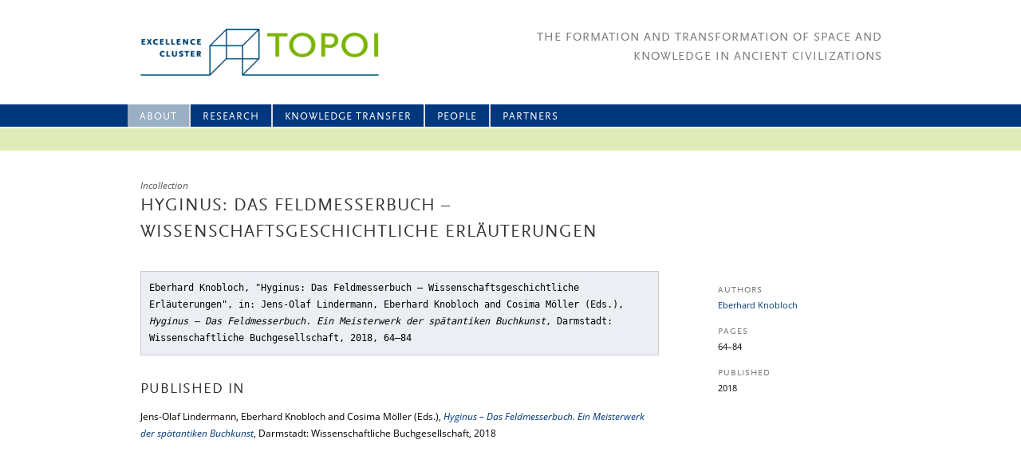

--- FILE ---
content_type: text/html
request_url: https://www.topoi.org/publication/46688/
body_size: 4406
content:
<html lang="en-US">

<head>
<meta http-equiv="content-type" content="text/html;charset=UTF-8" />
<meta charset="UTF-8" />
<meta name="viewport" content="width=1000" />
<link rel="shortcut icon" href="/favicon.png">
<title>Hyginus: Das Feldmesserbuch – Wissenschaftsgeschichtliche Erläuterungen | Topoi</title>
<link rel='stylesheet' id='theme_frontend_styles-combined-css'  href='/wp-content/themes/topoi-new/styles/combined.css' type='text/css' media='all' />
<script type='text/javascript' src='/wp-includes/js/jquery/jquery.js'></script>
<script type='text/javascript' src='/wp-includes/js/jquery/jquery-migrate.min.js'></script>

</head>
<body class="bib_publication-template-default single single-bib_publication postid-46688">
<div class="headerBox">
    <div style="width: 100%; height: 28px; background-color: #00377d; position: absolute; top: 131px;"></div>
    <div style="width: 100%; height: 28px; background-color: #dfecb9; position: absolute; top: 161px;"></div>
    <div id="header">
        <a id="topoiLogo" href="/" title="Topoi" rel="home"><img src="/wp-content/themes/topoi-new/images/20090325_Logo_Topoi_RGB_CTopoi.png" ></a>
        <div id='headerRight'>
            <div id="tagline">The Formation and Transformation of Space and<br/>Knowledge in Ancient Civilizations</div>
        </div>
    </div>
	<hgroup>
		<nav id="access" role="navigation">
		            <div class="skip-link">
		            <a class="assistive-text" href="#content" title="Skip to primary content">
		            Skip to primary content</a></div>
		            	<div class="menu-main-menu-container"><ul id="menu-main-menu" class="menu"><li id="menu-item-31874" class="menu-item menu-item-type-post_type menu-item-object-page menu-item-31874"><a title="About us" href="/home/about-topoi/">About</a></li>
<li id="menu-item-49334" class="menu-item menu-item-type-post_type menu-item-object-page menu-item-has-children menu-item-49334"><a href="/research-programm/">Research</a>
<ul class="sub-menu">
	<li id="menu-item-14263" class="menu-item menu-item-type-post_type menu-item-object-page menu-item-has-children menu-item-14263"><a href="/research-in-topoi-i/">Topoi I (2007-12)</a>
	<ul class="sub-menu">
		<li id="menu-item-14489" class="menu-item menu-item-type-post_type menu-item-object-area menu-item-14489"><a href="/area/a-topoi-1/">Spatial Environment</a></li>
		<li id="menu-item-14490" class="menu-item menu-item-type-post_type menu-item-object-area menu-item-14490"><a href="/area/b-topoi-1/">Historical Spaces</a></li>
		<li id="menu-item-14491" class="menu-item menu-item-type-post_type menu-item-object-area menu-item-14491"><a href="/area/c-topoi-1/">Perception and Representation</a></li>
		<li id="menu-item-14492" class="menu-item menu-item-type-post_type menu-item-object-area menu-item-14492"><a href="/area/d-topoi-1/">Theory and Science</a></li>
		<li id="menu-item-14493" class="menu-item menu-item-type-post_type menu-item-object-area menu-item-14493"><a href="/area/e-topoi-1/">Transformations</a></li>
	</ul>
</li>
	<li id="menu-item-49159" class="menu-item menu-item-type-post_type menu-item-object-page menu-item-has-children menu-item-49159"><a href="/research-in-topoi-2/">Topoi II (2012–2019)</a>
	<ul class="sub-menu">
		<li id="menu-item-14259" class="menu-item menu-item-type-post_type menu-item-object-area menu-item-14259"><a href="/area/a/">Spatial Environment</a></li>
		<li id="menu-item-14256" class="menu-item menu-item-type-post_type menu-item-object-area menu-item-14256"><a href="/area/b/">Historical Space</a></li>
		<li id="menu-item-14258" class="menu-item menu-item-type-post_type menu-item-object-area menu-item-14258"><a href="/area/c/">Perception and Representation</a></li>
		<li id="menu-item-14257" class="menu-item menu-item-type-post_type menu-item-object-area menu-item-14257"><a href="/area/d/">Theory and Science</a></li>
		<li id="menu-item-44792" class="menu-item menu-item-type-post_type menu-item-object-area menu-item-44792"><a title="Topoi Plus" href="/area/plus/">Topoi Plus</a></li>
		<li id="menu-item-49267" class="menu-item menu-item-type-post_type menu-item-object-area menu-item-49267"><a href="/area/key-topics/">Key Topics</a></li>
		<li id="menu-item-49268" class="menu-item menu-item-type-post_type menu-item-object-area menu-item-49268"><a href="/area/topoi-lab/">Topoi Lab</a></li>
		<li id="menu-item-41313" class="menu-item menu-item-type-post_type menu-item-object-group menu-item-41313"><a href="/group/a-sda/">Forum – Spatial Data Analysis</a></li>
		<li id="menu-item-41314" class="menu-item menu-item-type-post_type menu-item-object-page menu-item-41314"><a href="/topoimap/">TOPOImap und TOPOIorganon</a></li>
	</ul>
</li>
	<li id="menu-item-48284" class="menu-item menu-item-type-post_type menu-item-object-page menu-item-48284"><a href="/research/early-career-and-professorships/">Early Career and professorships</a></li>
</ul>
</li>
<li id="menu-item-39792" class="menu-item menu-item-type-post_type menu-item-object-page menu-item-has-children menu-item-39792"><a href="/knowledge-transfer/">Knowledge Transfer</a>
<ul class="sub-menu">
	<li id="menu-item-21358" class="menu-item menu-item-type-post_type menu-item-object-page menu-item-has-children menu-item-21358"><a title="Publications" href="/knowledge-transfer/publicationdatabase/">Publications</a>
	<ul class="sub-menu">
		<li id="menu-item-39801" class="menu-item menu-item-type-custom menu-item-object-custom menu-item-39801"><a href="/publications/all/">Publication Database</a></li>
	</ul>
</li>
	<li id="menu-item-41158" class="menu-item menu-item-type-post_type menu-item-object-page menu-item-has-children menu-item-41158"><a href="/knowledge-transfer/edition-topoi/">Edition Topoi</a>
	<ul class="sub-menu">
		<li id="menu-item-41318" class="menu-item menu-item-type-post_type menu-item-object-page menu-item-41318"><a href="/knowledge-transfer/edition-topoi/open-access/">Open Access</a></li>
		<li id="menu-item-2495" class="menu-item menu-item-type-post_type menu-item-object-page menu-item-2495"><a title="Book Series" href="/topoi-series/">Book Series</a></li>
		<li id="menu-item-2035" class="menu-item menu-item-type-post_type menu-item-object-page menu-item-2035"><a title="eTopoi" href="/etopoi/">eTopoi</a></li>
		<li id="menu-item-41160" class="menu-item menu-item-type-post_type menu-item-object-page menu-item-41160"><a href="/knowledge-transfer/data-publication/">Data Publication</a></li>
	</ul>
</li>
	<li id="menu-item-14598" class="menu-item menu-item-type-custom menu-item-object-custom menu-item-14598"><a title="Events" href="/events/workshops/">Events</a></li>
	<li id="menu-item-8424" class="menu-item menu-item-type-post_type menu-item-object-page menu-item-8424"><a title="Teaching" href="/knowledge-transfer/teaching/">Teaching</a></li>
	<li id="menu-item-39793" class="menu-item menu-item-type-post_type menu-item-object-page menu-item-has-children menu-item-39793"><a title="Dialog" href="/knowledge-transfer/dialog/">Dialog</a>
	<ul class="sub-menu">
		<li id="menu-item-39798" class="menu-item menu-item-type-post_type_archive menu-item-object-feature menu-item-39798"><a title="Spotlight on &#8230;" href="/features/">Spotlight on &#8230;</a></li>
		<li id="menu-item-39797" class="menu-item menu-item-type-post_type menu-item-object-page menu-item-39797"><a title="Journalist in Residence" href="/knowledge-transfer/dialog/journalist-in-residence/">Journalist in Residence</a></li>
		<li id="menu-item-39799" class="menu-item menu-item-type-post_type menu-item-object-page menu-item-39799"><a href="/knowledge-transfer/lndw/">Lange Nacht der Wissenschaften</a></li>
	</ul>
</li>
	<li id="menu-item-868" class="menu-item menu-item-type-post_type menu-item-object-page menu-item-has-children menu-item-868"><a title="Exhibitions" href="/knowledge-transfer/exhibitions-and-events/">Exhibitions</a>
	<ul class="sub-menu">
		<li id="menu-item-36592" class="menu-item menu-item-type-post_type menu-item-object-page menu-item-36592"><a href="/knowledge-transfer/exhibitions-and-events/ktesiphon/">KTESIPHON</a></li>
		<li id="menu-item-36596" class="menu-item menu-item-type-post_type menu-item-object-page menu-item-36596"><a href="/knowledge-transfer/exhibitions-and-events/lienzo-seler-ii/">LIENZO SELER II</a></li>
		<li id="menu-item-36597" class="menu-item menu-item-type-post_type menu-item-object-page menu-item-36597"><a href="/knowledge-transfer/exhibitions-and-events/mapping-body-and-soul/">The Soul is an Octopus</a></li>
		<li id="menu-item-36598" class="menu-item menu-item-type-post_type menu-item-object-page menu-item-36598"><a href="/knowledge-transfer/exhibitions-and-events/thrakische-munzen/">THRAKISCHE MÜNZEN</a></li>
		<li id="menu-item-36594" class="menu-item menu-item-type-post_type menu-item-object-page menu-item-36594"><a href="/knowledge-transfer/exhibitions-and-events/forum-romanum-3-0/">Forum Romanum 3.0.</a></li>
		<li id="menu-item-36595" class="menu-item menu-item-type-post_type menu-item-object-page menu-item-36595"><a href="/knowledge-transfer/exhibitions-and-events/museumsvisionen/">MUSEUMSVISIONEN</a></li>
		<li id="menu-item-36601" class="menu-item menu-item-type-post_type menu-item-object-page menu-item-36601"><a href="/knowledge-transfer/exhibitions-and-events/antike-bauforschung/">ANTIKE BAUFORSCHUNG</a></li>
		<li id="menu-item-36877" class="menu-item menu-item-type-post_type menu-item-object-page menu-item-36877"><a href="/knowledge-transfer/exhibitions-and-events/iron-metallurgy/">IRON METALLURGY</a></li>
		<li id="menu-item-21554" class="menu-item menu-item-type-post_type menu-item-object-page menu-item-21554"><a href="/knowledge-transfer/exhibitions-and-events/jenseits-des-horizonts/">Jenseits des Horizonts</a></li>
		<li id="menu-item-21551" class="menu-item menu-item-type-post_type menu-item-object-page menu-item-21551"><a href="/knowledge-transfer/exhibitions-and-events/weltbilder/">Auf den Kopf gestellt!</a></li>
		<li id="menu-item-21550" class="menu-item menu-item-type-post_type menu-item-object-page menu-item-21550"><a href="/knowledge-transfer/exhibitions-and-events/antike-welten/">Antike Welten</a></li>
		<li id="menu-item-21553" class="menu-item menu-item-type-post_type menu-item-object-page menu-item-21553"><a href="/knowledge-transfer/exhibitions-and-events/exhibitions-research-and-concepts/">Research and Concepts</a></li>
	</ul>
</li>
	<li id="menu-item-39795" class="menu-item menu-item-type-post_type menu-item-object-page menu-item-has-children menu-item-39795"><a title="Media" href="/knowledge-transfer/media/">Media</a>
	<ul class="sub-menu">
		<li id="menu-item-14488" class="menu-item menu-item-type-custom menu-item-object-custom menu-item-14488"><a href="/news/">News Archive</a></li>
		<li id="menu-item-39796" class="menu-item menu-item-type-post_type menu-item-object-page menu-item-39796"><a title="Press Releases" href="/knowledge-transfer/media/press-releases/">Press Releases</a></li>
		<li id="menu-item-866" class="menu-item menu-item-type-post_type menu-item-object-page menu-item-866"><a title="Press Review" href="/knowledge-transfer/media/press-review/">Press Review</a></li>
		<li id="menu-item-39794" class="menu-item menu-item-type-post_type menu-item-object-page menu-item-39794"><a href="/knowledge-transfer/media/media-library/">Media Library</a></li>
		<li id="menu-item-2017" class="menu-item menu-item-type-post_type menu-item-object-page menu-item-2017"><a title="Newsletter" href="/neotopia/">Newsletter</a></li>
		<li id="menu-item-2016" class="menu-item menu-item-type-post_type menu-item-object-page menu-item-2016"><a title="Raumwissen" href="/raumwissen/">Raumwissen</a></li>
	</ul>
</li>
</ul>
</li>
<li id="menu-item-14388" class="menu-item menu-item-type-custom menu-item-object-custom menu-item-has-children menu-item-14388"><a href="/people/">People</a>
<ul class="sub-menu">
	<li id="menu-item-848" class="menu-item menu-item-type-post_type menu-item-object-page menu-item-848"><a href="/people/directors-and-boards/">Directors and Boards</a></li>
	<li id="menu-item-14731" class="menu-item menu-item-type-post_type menu-item-object-page menu-item-14731"><a href="/people/contact/">Central Administration</a></li>
	<li id="menu-item-14373" class="menu-item menu-item-type-custom menu-item-object-custom menu-item-has-children menu-item-14373"><a href="/people/">People A-Z</a>
	<ul class="sub-menu">
		<li id="menu-item-14375" class="menu-item menu-item-type-custom menu-item-object-custom menu-item-14375"><a href="/people/area/a/">Research Area A</a></li>
		<li id="menu-item-14376" class="menu-item menu-item-type-custom menu-item-object-custom menu-item-14376"><a href="/people/area/b/">Research Area B</a></li>
		<li id="menu-item-14377" class="menu-item menu-item-type-custom menu-item-object-custom menu-item-14377"><a href="/people/area/c/">Research Area C</a></li>
		<li id="menu-item-14378" class="menu-item menu-item-type-custom menu-item-object-custom menu-item-14378"><a href="/people/area/d/">Research Area D</a></li>
		<li id="menu-item-48847" class="menu-item menu-item-type-custom menu-item-object-custom menu-item-48847"><a href="/people/area/e/">Research Area E</a></li>
		<li id="menu-item-14924" class="menu-item menu-item-type-custom menu-item-object-custom menu-item-14924"><a href="/people/senior-fellows/">Senior Fellows and Guests</a></li>
		<li id="menu-item-14379" class="menu-item menu-item-type-custom menu-item-object-custom menu-item-14379"><a href="/people/doctoral-fellows/">Doctoral/Post-Doctoral Fellows</a></li>
	</ul>
</li>
</ul>
</li>
<li id="menu-item-4545" class="menu-item menu-item-type-post_type menu-item-object-page menu-item-has-children menu-item-4545"><a href="/partners/host-institutions/">Partners</a>
<ul class="sub-menu">
	<li id="menu-item-1882" class="menu-item menu-item-type-post_type menu-item-object-page menu-item-1882"><a href="/partners/host-institutions/">Host Institutions</a></li>
	<li id="menu-item-1880" class="menu-item menu-item-type-post_type menu-item-object-page menu-item-1880"><a href="/partners/topoi-worldwide/">Topoi worldwide</a></li>
</ul>
</li>
</ul></div>		</nav>
        <script type="text/javascript" charset="utf-8">
        	// if current page has no associated menu entry, select first ("Home")
            if( jQuery("nav#access li.current-menu-item").length == 0) jQuery("nav#access > div > ul > li").first().addClass("current-menu-item")
        </script>
	</hgroup>
</div>
<div id="page" class="hfeed">
<hgroup>
    <div class="main">
        <div id="primary">
                    <hgroup>
                <header class="entry-headder">
                    <div class='pre-heading'>Incollection</div>
                                            <h1>Hyginus: Das Feldmesserbuch – Wissenschaftsgeschichtliche Erläuterungen</h1>
                                                                                    </header>
            </hgroup>
            <hgroup>
                <article id="content" role="main">
                    <div class="publication-citation">
                        Eberhard Knobloch, "Hyginus: Das Feldmesserbuch – Wissenschaftsgeschichtliche Erläuterungen"<span class='parent-pub'>, in: Jens-Olaf Lindermann, Eberhard Knobloch and Cosima Möller (Eds.), <em>Hyginus – Das Feldmesserbuch. Ein Meisterwerk der spätantiken Buchkunst</em>, Darmstadt: Wissenschaftliche Buchgesellschaft, 2018, 64&ndash;84</span>                    </div>
                                                    <h3>Published In</h3>
                    <div class="publication-citation">
                        Jens-Olaf Lindermann, Eberhard Knobloch and Cosima Möller (Eds.), <a href='/publication/46372/'><em>Hyginus – Das Feldmesserbuch. Ein Meisterwerk der spätantiken Buchkunst</em></a>, Darmstadt: Wissenschaftliche Buchgesellschaft, 2018                    </div>
                                </article>
                <aside id="conent-aside">                                    <h2>Authors</h2>
                    <div><a href='/person/knobloch-eberhard/'>Eberhard Knobloch</a></div>
                                                    <h2>Pages</h2>
                    <div>64&ndash;84</div>
                                                                    <h2>Published</h2>
                    <div>2018</div>
                                                                                                                                                                </aside>
            </hgroup>
                </div>
    </div>
</hgroup>
</div>
        <footer id="footer" role="contentinfo">
			<div style="width:1000px; margin: 10px auto">
                <nav id="access-footer" role="navigation">
                    <h3 class="assistive-text">Footer menu</h3>
                    <div class="menu-footer-menu-container"><ul id="menu-footer-menu" class="menu"><li id="menu-item-14174" class="menu-item menu-item-type-post_type menu-item-object-page menu-item-14174"><a href="/home/impressum/">Impressum</a></li>
</ul></div>                </nav>
                <div style="text-align: right;">There will be no updates to this website after October 31, 2019, as the Excellence Cluster comes to an end on that date.</div>
            </div>
        </footer>
    <script type="text/javascript">
      function showhide_toggle(type, post_id, show_text, hide_text) {
        var   $link = jQuery("#"+ type + "-link-" + post_id)
          , $link_a = jQuery('a', $link)
          , $content = jQuery("#"+ type + "-content-" + post_id)
          , $toggle = jQuery("#"+ type + "-toggle-" + post_id)
          , show_hide_class = 'sh-show sh-hide';
        $link.toggleClass(show_hide_class);
        $content.toggleClass(show_hide_class).toggle();
        if($link_a.attr('aria-expanded') === 'true') {
          $link_a.attr('aria-expanded', 'false');
        } else {
          $link_a.attr('aria-expanded', 'true');
        }
        if($toggle.text() === show_text) {
          $toggle.text(hide_text);
        } else {
          $toggle.text(show_text);
        }
      }
    </script>
</body>
</html>
